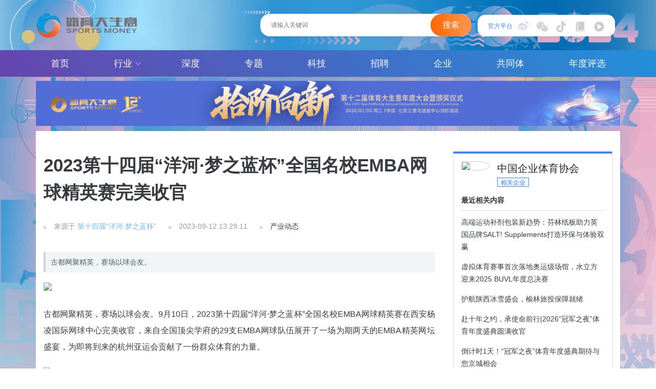

--- FILE ---
content_type: text/html; charset=UTF-8
request_url: http://www.sportsmoney.cn/article/120137.html
body_size: 14846
content:
<!DOCTYPE html>
<html lang="zh-CN">
<head>
    <meta http-equiv="Content-Type" content="text/html; charset=UTF-8">
    <meta name="viewport" content="width=device-width, initial-scale=1,maximum-scale=1,user-scalable=no">
    <meta name="apple-mobile-web-app-capable" content="yes" />
    <link rel="shortcut icon" href="http://res.sportsmoney.cn/favicon.ico" type="image/x-icon" />
    <title>2023第十四届“洋河·梦之蓝杯”全国名校EMBA网球精英赛完美收官 | 体育大生意</title>
    <meta name="description" content="古都网聚精英，赛场以球会友。">
<meta name="sharecontent" data-msg-content="古都网聚精英，赛场以球会友。">
<link href="http://res.sportsmoney.cn/assets/e76ea9a8/skin/layer.css" rel="stylesheet">
<link href="http://res.sportsmoney.cn/assets/288b3a8c/ajaxbtn.css" rel="stylesheet">
<link href="http://res.sportsmoney.cn/assets/66ec702e/css/bootstrap.css" rel="stylesheet">
<link href="http://res.sportsmoney.cn/css/lib/swiper-3.3.1.min.css" rel="stylesheet">
<link href="http://res.sportsmoney.cn/css/lib/jquery.fancybox.css" rel="stylesheet">
<link href="http://res.sportsmoney.cn/css/site.css?v232" rel="stylesheet">
    <script type="text/javascript">
        //字体大小随屏幕的宽度而变
        document.documentElement.style.fontSize = 0.049*window.innerWidth+ 'px';

        // 百度统计
        var _hmt = _hmt || [];
        (function() {
            var hm = document.createElement("script");
            hm.src = "https://hm.baidu.com/hm.js?2644f1e60f31c115786c4a8227551611";
            var s = document.getElementsByTagName("script")[0];
            s.parentNode.insertBefore(hm, s);
        })();
    </script>
</head>
<body>
<div class="navbar navbar-static-top bs-docs-nav" id="top" role="banner">
    <div class="container">
        <div class="navbar-header">
            <button class="navbar-toggle collapsed" type="button" data-toggle="collapse" data-target=".bs-navbar-collapse" style="margin-right: 10px;">
                <span class="sr-only">Toggle navigation</span>
                <span class="icon-bar"></span>
                <span class="icon-bar"></span>
                <span class="icon-bar"></span>
            </button>
            <div class="search-wap visible-xs show-search"><hr lzfull="AnaBE7n8iMXHbe2pRpebgWM2lRWSeQBxuORCBLZlY2W7NcHOg1B7+pjZaI0v8skm" class="lazyfull" style="height: 20px;" /></div>
            <a href="/" class="navbar-brand-wq xs-wq">体育大生意</a>
        </div>
        <div class="collapse navbar-collapse bs-navbar-collapse nav-top pr" role="navigation">
            <a href="/" class="navbar-brand-wq ms-wq">体育大生意</a>
                        <div data-h="/site/login?redirect_url=%2Farticle%2F120137.html" class="nofollowbtn login-btn hidden-xs" style="display: none;">注册／登录</div>
            <div data-h="/site/login?redirect_url=%2Fuser%2Fcompany" class="nofollowbtn nav-btn hidden-xs" style="display: none;">企业入驻</div>
            <div data-h="/site/login?redirect_url=%2Fservice%2Fpost" class="nofollowbtn nav-btn hidden-xs" style="display: none;">我要投稿</div>
            <div data-h="/service/report" class="nofollowbtn nav-btn hidden-xs" style="display: none;">寻求报道</div>
                        <div class="meiti-box hidden-xs">
                <div class="tip">官方平台</div>
                <div class="sport-icon-item sport-icon-video share ml5 fr">&nbsp;
                    <div class="shareframe-pc wechat-code" style="z-index: 99999999999;">
                        <div class="share-tit">微信视频号</div>
                        <div class="share-code"><hr lzfull="AnaBE7n8iMXHbe2pRpebgTZK+/d0nz6uqCvkDgax7/EphzVk1rq8MPUkIJTxCx79" class="lazyfull img-full" /></div>
                    </div>
                </div>
                <div class="sport-icon-item sport-icon-xhf share ml5 fr">&nbsp;
                    <div class="shareframe-pc wechat-code" style="z-index: 99999999999;">
                        <div class="share-tit">小红书官方号</div>
                        <div class="share-code"><a href="https://www.xiaohongshu.com/user/profile/62f9f0f1000000000f0067a2" target="_blank"><hr lzfull="AnaBE7n8iMXHbe2pRpebgYVLGlsAm2zpl+SHTvM7eyt7ko6xjz6aAs7W1ooR9PkC" class="lazyfull img-full" /></a></div>
                    </div>
                </div>
                <div class="sport-icon-item sport-icon-douyin share ml5 fr">&nbsp;
                    <div class="shareframe-pc wechat-code" style="z-index: 99999999999;">
                        <div class="share-tit">抖音官方号</div>
                        <div class="share-code"><hr lzfull="AnaBE7n8iMXHbe2pRpebgarMpCKJc70qMAYqVkGMe5Z4y7JDMEwGRf/IURSMLQvV" class="lazyfull img-full" /></div>
                    </div>
                </div>
                <div class="sport-icon-item sport-icon-wechat share ml5 fr">&nbsp;
                    <div class="shareframe-pc wechat-code" style="z-index: 99999999999;">
                        <div class="share-tit">微信公众号</div>
                        <div class="share-code"><hr lzfull="AnaBE7n8iMXHbe2pRpebgYIFmI+615u5+lqHwBiiOQQnUzYvpT5V7mfFBMZdlKKm" class="lazyfull img-full" /></div>
                    </div>
                </div>
                <a href="http://weibo.com/sportsmoney" title="官方微博" class="sport-icon-item sport-icon-blog ml10" target="_blank" rel="nofollow">&nbsp;</a>
            </div>
            <div class="search-zone hidden-xs">
                <form id="search-form" action="/news/search" method="get">
                    <input type="text" name="k" class="search-input" autocomplete="off" placeholder="请输入关键词" />
                    <button type="button" class="btn-search2">搜索</button>
                </form>
            </div>
        </div>
    </div>
    <form class="J_searchForm" action="/news/search" method="get">
        <div class="navbar-header search-header" style="">
            <div class="navbar-toggle collapsed search-close" style="margin-right: 10px;margin-top: 2px;padding-top: 11px">
                <hr lzfull="AnaBE7n8iMXHbe2pRpebgYIFmI+615u5+lqHwBiiOQRIfolVb8jPmCXFU+TsWXgK" style="height: 16px;" class="lazyfull" />
            </div>
            <div class="search-wap visible-xs" style="border-left: none;"><hr lzfull="AnaBE7n8iMXHbe2pRpebgWM2lRWSeQBxuORCBLZlY2W7NcHOg1B7+pjZaI0v8skm" class="lazyfull" style="height: 20px;" type="submit" /></div>
            <input type="text" name="k" placeholder="资讯搜索" ng-model="keyword" class="search-show-input" tabindex="-1" />
        </div>
    </form>
    <div class="collapse bs-navbar-collapse">
        <div class="topbar-nav">
            <ul class="container">
                <li><a href="/">首页</a></li>
                <li class="active">
                    <a href="/news">行业<i class="arrow-down hidden-xs"></i></a>
                    <div class="topbar-nav-dropdown">
                        <dl>
                                                        <dd><a href="/aoyun">奥运</a></dd>
                                                        <dd><a href="/zuqiu">足球</a></dd>
                                                        <dd><a href="/lanqiu">篮球</a></dd>
                                                        <dd><a href="/bingxue">冰雪</a></dd>
                                                        <dd><a href="/dianjing">电竞</a></dd>
                                                        <dd><a href="/jianshen">健身</a></dd>
                                                        <dd><a href="/luying">露营</a></dd>
                                                        <dd><a href="/lupao">路跑</a></dd>
                                                        <dd><a href="/boji">搏击</a></dd>
                                                        <dd><a href="/peixun">培训</a></dd>
                                                        <dd><a href="/qiche">汽车运动</a></dd>
                                                        <dd><a href="/zonghe">综合</a></dd>
                                                    </dl>
                    </div>
                </li>
                <!--<li><a href="/2022worldcup">世界杯</a></li>-->
                <!--<li class="worldcup"><a href="/hangzhou2022">亚运会</a></li>-->
                <li><a href="/shendu">深度</a></li>
                <!--<li><a href="/video">视频</a></li>-->
                <li><a href="/zhuanti">专题</a></li>
                <li><a href="/keji">科技</a></li>
                <li><a href="/job">招聘</a></li>
                <!--<li><a href="">活动</a></li>-->
                <li><a href="/company">企业</a></li>
                <!--<li><a href="/zhuanlan">专栏</a></li>-->
                <!--<li><a href="/luoliaotiyu">LUO聊体育</a></li>-->
                <li><a href="/gongtongti">共同体</a></li>
                <li><a href="http://www.csiawards.cn/" target="_blank">年度评选</a></li>
            </ul>
        </div>
        <div class="container" style="display: none;">
            <ul class="topbar-typenav">
                                    <li>
                        <a href="/aoyun">
                            <hr lzfull="AnaBE7n8iMXHbe2pRpebgUbHCiZGN/pd5psxioiBuoXJSs3DOMaBwDfq1VBq9pYl" class="lazyfull" />
                            <span class="type-name"style="color:red;">奥运</span>
                        </a>
                    </li>
                                    <li>
                        <a href="/zuqiu">
                            <hr lzfull="AnaBE7n8iMXHbe2pRpebgUbHCiZGN/pd5psxioiBuoXZySQsKudKepNx6dCE6NB5" class="lazyfull" />
                            <span class="type-name">足球</span>
                        </a>
                    </li>
                                    <li>
                        <a href="/lanqiu">
                            <hr lzfull="AnaBE7n8iMXHbe2pRpebgUbHCiZGN/pd5psxioiBuoWtVw8UH46P/XcdGDoY/FOy" class="lazyfull" />
                            <span class="type-name">篮球</span>
                        </a>
                    </li>
                                    <li>
                        <a href="/bingxue">
                            <hr lzfull="AnaBE7n8iMXHbe2pRpebgUbHCiZGN/pd5psxioiBuoXQxhTFuA5KweuboO5eJVgj" class="lazyfull" />
                            <span class="type-name">冰雪</span>
                        </a>
                    </li>
                                    <li>
                        <a href="/dianjing">
                            <hr lzfull="AnaBE7n8iMXHbe2pRpebgUbHCiZGN/pd5psxioiBuoUlSJ2r7nunPxR8L5t9wYmx" class="lazyfull" />
                            <span class="type-name">电竞</span>
                        </a>
                    </li>
                                    <li>
                        <a href="/jianshen">
                            <hr lzfull="AnaBE7n8iMXHbe2pRpebgUbHCiZGN/pd5psxioiBuoUactwaeFF1Znlaab6l1EuP" class="lazyfull" />
                            <span class="type-name">健身</span>
                        </a>
                    </li>
                                    <li>
                        <a href="/luying">
                            <hr lzfull="GZ+j2uU7LAQsCRwPQ31SRA==" class="lazyfull" />
                            <span class="type-name">露营</span>
                        </a>
                    </li>
                                    <li>
                        <a href="/lupao">
                            <hr lzfull="AnaBE7n8iMXHbe2pRpebgUbHCiZGN/pd5psxioiBuoVJb8XQ32n3EqWtxKwBYR4B" class="lazyfull" />
                            <span class="type-name">路跑</span>
                        </a>
                    </li>
                                    <li>
                        <a href="/boji">
                            <hr lzfull="AnaBE7n8iMXHbe2pRpebgUbHCiZGN/pd5psxioiBuoULePvFhCgAq/0v3mjkfAn/" class="lazyfull" />
                            <span class="type-name">搏击</span>
                        </a>
                    </li>
                                    <li>
                        <a href="/peixun">
                            <hr lzfull="AnaBE7n8iMXHbe2pRpebgUbHCiZGN/pd5psxioiBuoWpv+q1v2VjeNM+/WhPtNj7" class="lazyfull" />
                            <span class="type-name">培训</span>
                        </a>
                    </li>
                                    <li>
                        <a href="/qiche">
                            <hr lzfull="AnaBE7n8iMXHbe2pRpebgUbHCiZGN/pd5psxioiBuoXU+LWXgxJHrfmtMxaF85xY" class="lazyfull" />
                            <span class="type-name">汽车运动</span>
                        </a>
                    </li>
                                    <li>
                        <a href="/zonghe">
                            <hr lzfull="AnaBE7n8iMXHbe2pRpebgUbHCiZGN/pd5psxioiBuoV/txsKm2gIt1CRfCmSB0qY" class="lazyfull" />
                            <span class="type-name">综合</span>
                        </a>
                    </li>
                            </ul>
        </div>
                <div class="xslogin-block visible-xs">
            <div data-h="/site/login?redirect_url=%2Farticle%2F120137.html" class="nofollowbtn login-xsbtn">注册／登录</div>
        </div>
            </div>
</div>
<div class="container body-content">
    <div class="national_bg"></div>
    <div class="headad2">
        <hr lzfull="G/0zE2Oe0OwMzErRp7u3F1UkIW5BeAYRicbYjNZBLXTMYdTyyoRZ8uFtkhN9/pJw" class="lazyfull img-full" />
    </div>
    <div class="zt-wrap clearfix">
                        <div id="fixed-container" class="mt20 xrow clearfix">
    <div class="content-left">
        <h1 class="news-v-title">2023第十四届“洋河·梦之蓝杯”全国名校EMBA网球精英赛完美收官</h1>
        <div class="news-v-info">
                                    <span class="news-tag">来源于 <span class="color1">第十四届“洋河·梦之蓝杯”</span></span>
                        <span class="news-tag ml20">2023-09-12 13:29:11</span>
            <span class="news-tag ml20 hidden-xs">
                                <a href="/chanye" target="_blank">产业动态</a>
                            </span>
        </div>
        <div class="article-quote mt20">
            古都网聚精英，赛场以球会友。        </div>
        <div class="news-v-img">
            <hr lzfull="orgPWqww5Zwj3M14MKv9ZMD/HdL3c5YtI3UopegZgSxd0r+1nQ1FDhQgEXI1RwvWC0j7WZ09dsdpSGbeVMNAxz2WUH27zQ0R9sEUxClEfgk564Pcs8aSRbcwrdGY9pSEDo8npfDXjlW6r6U1jmVtEw==" class="lazyfull" />
        </div>
        <div class="news-content view mt30">
            <p>古都网聚精英，赛场以球会友。9月10日，2023第十四届“洋河·梦之蓝杯”全国名校EMBA网球精英赛在西安杨凌国际网球中心完美收官，来自全国顶尖学府的29支EMBA网球队伍展开了一场为期两天的EMBA精英网坛盛宴，为即将到来的杭州亚运会贡献了一份群众体育的力量。</p><p><hr class="lazyfull" lzfull="orgPWqww5Zwj3M14MKv9ZPBUSR19TI+TxfP6auv6kG9gbVRBFpQqKG6SPwehO8MijYvVaNj5AxJa6DiFO4VIiHY2tXqo6I6x98QuwczJpf4+NoGfHiUlNY9VPkhMqLnOpJi1P9+QzdFvW54ui45qHw==" /></p><p>时尚先锋的网球运动、悠久经典的高品质赛事。2023年赛事首次来到我国西北地区，由西安交通大学EMBA网球协会作为承办单位组织筹办，不断扩大的影响力为赛事吸引到优质品牌“洋河股份”冠名赞助。</p><p>以梦想为引，以运动为媒，从2022年卡塔尔世界杯央视合作伙伴，到2023年携手中国女足征战女足世界杯，洋河股份一直是国际重要体育赛事的积极参与者。今年联手全国名校EMBA网球精英赛，洋河股份为赛事的举办提供全程鼎力支持，和赛事主办方、承办方携手并肩，共同致力于奉献一届高规格、高水平的比赛，为全国名校EMBA网球精英赛这项传统赛事贡献力量。</p><p>此外，海尔智家、岚图汽车、大唐伏茶、太白山凤凰温泉酒店、利君集团、西安尼基控股集团和陕西南科物业等优质企业也同赛事达成合作，为赛事开展提供了充足的保障支持，助力赛事迈向新高度。</p><p><hr class="lazyfull" lzfull="orgPWqww5Zwj3M14MKv9ZMcEWd3KUzF5985Z5SNthxBeY2jbHQd2pYbHB8Lh2brYEz8bOHo+UlNNL7VWmeVohT8KG52VGOXXFDUDI/fH0hlr/OZbmWBmnS78v1k7DjUJ4RX2BVlfTW9jJ1nlnGFRCg==" /></p><p><hr class="lazyfull" lzfull="orgPWqww5Zwj3M14MKv9ZObcGBQ9iJlLOPfZ9dhgsDSQeRMyLy7aqou37tlmxqszHRzFChO7PreH/hfDMRgeaxC0X1AOoW7KPQwrgfFEKPcWFpca27AkJArJB7972mU7THwCKk12E3cmWnMdPeTNbA==" /><hr class="lazyfull" lzfull="orgPWqww5Zwj3M14MKv9ZLe3YAT6l7k17KgH0PPtkMGlF1rFmYhRC6NcLdYGnDRFI995VEhKYsRtJTSDfnwYw9EMmGv+p8ugzBuFEiGV//h8ub3aycQ7Ep9sPJxS5Gep/DNIfJxb6L0QuHoHJDmSRw==" /></p><p>本届赛事得到了当地领导嘉宾的高度重视，8号晚上组委会在杨凌国际会展中心酒店举行了隆重的晚宴，欢迎来自全国各地的EMBA精英队友。9日的开幕仪式上，清华大学、北大光华管理学院、北大国发院、浙江大学、香港中文大学、人民大学、复旦大学、中国科学技术大学、上海交通大学、南京大学、中山大学、厦门大学、哈尔滨工业大学、同济大学、南京理工大学、华南理工大学、西安交通大学、中欧（北京）国际工商学院、对外经贸大学、武汉大学、长江商学院和中欧（上海）国际工商学院等顶尖院校EMBA精英校友组成的29支队伍集体亮相，展现了EMBA精英们良好的精神面貌和风采。</p><p><hr class="lazyfull" lzfull="orgPWqww5Zwj3M14MKv9ZEuordVNQyUXI/hdMmDuFGPNcVaElttYsZ5J+/6i29cDxuzha6VKmZ3Dft5i7f7sPolFl4orE13eKH6LpTPYBJgSV9nHj24veDABBxoZJCFTnyDJ8qbdEVKdfjs7oLsj8Q==" /></p><p><hr class="lazyfull" lzfull="orgPWqww5Zwj3M14MKv9ZCm9TELYz6a3xqQjAblnofghb3SC2a2pGjAkBPh8gMMs+B0e7tNid1whfUMRXUQurTd3qedS5WFeNiUFlQe/TRE7cX1g191fJ5cdToYlSZpYNODfRz1MqnFyrFA1vJNLBg==" /></p><p>隆重的开幕式结束后，比赛即在杨凌国际网球中心展开白热化的争夺。赛事采用团体形式先小组后淘汰，每支队伍需先后派出两队男双、一对混双和一对常青双打轮番登场，最终按净胜局总数之和决定胜负。赛制上，本届赛事共分为精英组、群英组和同乐组三个组别，首日进行的小组赛上各支队伍充分调兵遣将，为出线名额拼尽全力，让比赛每一场、每一局、每一分都显得至关重要，精彩多回合球轮番上演的同时，扣人心悬的紧张氛围也时刻萦绕在赛场内外。</p><p><hr class="lazyfull" lzfull="orgPWqww5Zwj3M14MKv9ZDt1NzBu4ElWggZSwuNafMpVwNKQDyydeOeXYrW3JKgR95CiaXtywb94KJHHDL/NzjNwPdot8XQIVhwVVICWdwPVvVDLfuvygWBPWo334Mzo1ju1+FshEyK8BXLNT9K+ww==" /></p><p><hr class="lazyfull" lzfull="orgPWqww5Zwj3M14MKv9ZPZM2GFprq0iVprDkU5nPTQCNffWtx95itVH/+e17oY06FlrYTgSpEFx3NoXlCvvYXIRrmiG8Yfaes66AG6SxVd0xqLnXHeW51Q4TAsV72c5sVeKFuRBtzSfcIQ0VzXIiw==" />10日上午赛事正式进入淘汰赛争夺环节，各支队伍尽遣主力亮出底牌，各位队员也在场上使出浑身解数顽强拼搏，用灵活的跑动、巧妙的落点和精彩的击球引来阵阵掌声和欢呼。经过两天紧张激烈的角逐，本届赛事精英组、群英组和同乐组的比赛先后在杨凌国际网球运动中心圆满收官。</p><p><hr class="lazyfull" lzfull="orgPWqww5Zwj3M14MKv9ZATJNUSwCMGTwPTpimXZDHSLrweojsO9++QhnsfOto5uJT8ymmvQXjPc4KFPnjvQhwuuY6UkWrq+UlqaafHdpWAj3P2BlQ6gIEUPDNJwA2XLIPPhyGP5g8NF8BNqkod4/g==" /><hr class="lazyfull" lzfull="orgPWqww5Zwj3M14MKv9ZEha0BMWU1OsPhb7+cxtWmqvOU63JNuExMIQQFIzEgQu26a1ywJ5CmqpuPdo/TP+6szj65zf7nVbJCngJ1A10Alk036pPau79D4ia4hIuy/qDZF82b+S3sxGOicMYiRgGg==" /></p><p>最终，精英组方面，清华大学经管学院EMBA一队力克强敌加冕冠军、长江商学院获得亚军、北京大学国家发展研究院一队获得季军。群英组方面，中山大学一队获得冠军、中国科学技术大学获得亚军；同乐组方面，华南理工大学笑到最后斩获第一。此外，本届赛事还进行了单项奖项评选，最佳男双为清华大学经管学院EMBA一队李科、北京大学光华管理学院一队李雪刚，最佳混双是长江商学院朱小丹、北京大学光华管理学院一队高红勇，最佳常青则是清华大学经管学院EMBA一队郭伟雄、北京大学光华管理学院一队魏勇。</p><p><hr class="lazyfull" lzfull="orgPWqww5Zwj3M14MKv9ZDWRIf9qAcQMjrgfIJTCRq7rX2LLxRxGUfYnZDIPwI4faflytMXiUwqZ8CUAlhU6o0w2FFfZHGazcVFN1A/b0E9p0Efc0pEDgDfloll+2MdtiSV+EKg9CjwvHGO66Ll1LA==" /></p><p><hr class="lazyfull" lzfull="orgPWqww5Zwj3M14MKv9ZHlrdWa3LvKVA+yHWrmj4z2XC4UOuwaJ64+l/fUmtLC/Er+MytLgXGb7t5cBC1zI6HUPVLQMwo6PqNIsTFBzuJj7GLXScyfrxfI22/04E5IrAjIe82VC5J+yGAnHe+0STg==" /><hr class="lazyfull" lzfull="orgPWqww5Zwj3M14MKv9ZGVZJr1nS1kXvPpoyrmzDfD3Ndq/m4tGkCGm96965fWMGzIaPt3oXipB24di6nUAyZG/Cv9MHSE5k/aKgka3y3lK2ltzetJQpv4psdW7sVeSUStMv9dj+jzTdT2INBejBg==" /></p><p>2023年第十四届“洋河·梦之蓝杯”全国名校EMBA网球精英赛由全国名校EMBA联盟主办，西安交通大学EMBA网球协会承办，旨在通过举办高品质的网球赛事，搭建起全国名校EMBA企业家和精英网球爱好者间沟通的桥梁，促进EMBA群体的交流合作。</p><p><hr class="lazyfull" lzfull="orgPWqww5Zwj3M14MKv9ZAlHK7kcjgEboWLNQNy6hnHwoDA7W4LXwWAG9rrJGnW1LpUhTXMhC2Ey5GJA4dQjzkDhPH7we7EwkXs/YtRUXJ9XiAgLwO5juHpEYsEAB2hOp1PQ089cipOtex0Y3qlNpg==" /></p><p><hr class="lazyfull" lzfull="orgPWqww5Zwj3M14MKv9ZOkesJWmqevlG+VLxNZaHGsmt3yy6bHbyGVlxf/k/BLsxg7jFrDp1KhAcUqQ+JKONhTzQQuImz73IExeY5GcYnkkc1vC7eurpzJ/EwBd5G9N5iXOuhJGVXrxzsOfzK+Z5w==" /></p><p>赛事服务方面组织方主打高质量，举办场地为具备承办大型国际赛事高标准的杨凌国际网球运动中心，球队下榻和晚宴举办地为颇具规格的杨凌国际会展中心酒店，并安排大巴接送队员往返酒店和赛场，为每位队员贴心准备参赛伴手礼。比赛期间午餐亦不间断供应，保证队员全力输出。除此之外，主办方搭建起云直播平台，实时分享队伍和队员的专属照片；联合网球记小程序，实时记录赛场比分和赛事进程，方便队伍动态检测场上局面排兵布阵；赛事结束后的颁奖晚宴，亦是星光熠熠觥筹交错。</p><p><hr class="lazyfull" lzfull="orgPWqww5Zwj3M14MKv9ZCeQQkgALHrlEMNFhjzzoJ9A6JN3KNquRtFgjuwx75uoAFdGsLeMZqPAA1rdOs8mphelzB8W+EHU8+KBERbl/P87ubg4vka7WiEQ5B1csNn0kPzeL9qmrlc9ekT346BTQA==" /></p><p>软硬件方面的高标准高规格让本届赛事得到马晓彬书记高度称赞：“场内外服务细节十分到位，赛场争夺精彩纷呈跌宕起伏，所有人都感受到了赛场浓烈的热情和竞技氛围，本届赛事呈现了极高的办赛水平”。</p><p><hr class="lazyfull" lzfull="orgPWqww5Zwj3M14MKv9ZA9nxJibM5pKiooDgQYWhzak7rQijSSSXNoX+77f9JZDcKwCGcEb6aqndVkvk5UAJlXBd4u0zNDww58U4mX1Js22vXUDun1kcr531c2lqanVaP8dm0aVtpPzy/RUngSkNw==" /></p><p>2023第十四届“洋河·梦之蓝杯”全国名校EMBA网球精英赛在西安最终完美收官，赛事以高标准高规格的要求为成为全国名校EMBA精英交流沟通的完美舞台，为全国业余网球赛事树立起标杆样板；赛事也切实响应了国家全民运动的号召，增加了EMBA教育的文化和思想交流，以实际行动推动了群众体育和教育理念的沟通发展。</p><p></p>        </div>
                <ul class="news-v-tag">
                        <li><a href="/tag/dssjyhmzlb" target="_blank" class="tag-a">第十四届“洋河·梦之蓝杯”</a></li>
                    </ul>
                <div class="activity-v-foot mt20">
            <a href="javascript:collect();" class="sport-icon-item sport-icon-like ">
                收藏
            </a>
            <a href="javascript:zan();" class="sport-icon-item sport-icon-good ml30">
                点赞 (<span>0</span>)
            </a>
            <a href="javascript:;" class="sport-icon-item sport-icon-share ml20 hidden-xs">分享到朋友圈
                <div class="shareframe-pc">
                    <div class="share-code"></div>
                </div>
            </a>
        </div>
        <div class="related-title">参与评论</div>
        <form action="/news/comment?id=120137" method="post">
        <textarea class="news-comment-text mt10 inputWord" placeholder="发布评论~" name="comment_cont" maxlength="150"></textarea>
        <div class="news-comment-info">
            <span class="mr10 hidden-xs number-words">还可以输入<span class="color2 restWord">150</span>个字</span>
                        <span><em data-h="/site/login?redirect_url=%2Farticle%2F120137.html" class="nofollowbtn color1">登录</em>后参与评论</span>
                        <input type="hidden" name="_csrf" value="ZzVVMzNQR3U3AhR3WRssDBNNF2oAGTQxA3htQR4aKiE4di1mViEeDQ==" /><input type ="button" id="submit_btn" class="btn btn-release pull-right" href="javascript:;" onclick="doSubmitForm(this)"  value= 发布评论 >        </div>
        </form>

        <div class="mt20 fs16">全部评论（0）</div>
        <ul class="news-comment-user">
			        </ul>
                                            <div class="related-title">猜你喜欢</div>
                <div class="row news-list">
                                        <div class="col-sm-4 news-item">
                        <div class="article-up article-up-wp">
                            <a class="banner article-img article-img-wp" href="/article/132343.html" target="_blank">
                                <hr lzfull="orgPWqww5Zwj3M14MKv9ZLkmqWMx2y9gK+wlmXH05fC7Htl2ICIUpwQjm+bnU+M+M6+jPc+CQhEcCkOWvsfh04dxjDUsFxni+flyNgTb2+8J013r0OL7x1eBkLHe/jlBtpojzrjJFlGuHLV9FZKZmVAr0MQ/MQSGRkzq2eaZPyVVwZwBprtXAGqZ+Q9SK9xgoKzrZTAjwfVblxLvWeAbX/e/KJX7Ozej0Rux3M1q7CeECj8DWxR0NoOxsK7Xtil/" class="lazyfull img-full" />
                                                            </a>
                            <div class="article-title article-title-wp">
                                <a href="/article/132343.html" target="_blank">腾讯电竞成为亚奥理事会官方电竞技术合作伙伴</a>
                            </div>
                        </div>
                    </div>
                                        <div class="col-sm-4 news-item">
                        <div class="article-up article-up-wp">
                            <a class="banner article-img article-img-wp" href="/article/132342.html" target="_blank">
                                <hr lzfull="orgPWqww5Zwj3M14MKv9ZPd2ubCAqWqnEGS+DARqUNF2E9pczHxZwUHO4nBDT0ystbKOxuoN25tI0rnswz3+ukMFXrbKH3XVkVl8QygHcE73ARWkh+yTyB985C6fq71F2D+BEr04DeDkyxFulC9Nw4mPRtxLmX7EfTKID5eI3Ms6I52OpUTh/IRkkxnRq1C1fo5MMyL2XAuCnOVQkzQLYBe/laAxBC5gZ5EXJDNGlGwSwXKT2HdeBW2Pkk2fH5Ma" class="lazyfull img-full" />
                                                            </a>
                            <div class="article-title article-title-wp">
                                <a href="/article/132342.html" target="_blank">Jordan品牌再度携手Levi’s® 将推出全新联名系列</a>
                            </div>
                        </div>
                    </div>
                                        <div class="col-sm-4 news-item">
                        <div class="article-up article-up-wp">
                            <a class="banner article-img article-img-wp" href="/article/132341.html" target="_blank">
                                <hr lzfull="orgPWqww5Zwj3M14MKv9ZG3kCw45ulZV1Gt5P4e0AfNyieX988n2pLHji/O5ik/zZUDC92nFGYldfWl4gOhVF9thTrFFQrBAHebbbR1txZ6fO2nOglw1oBv7Wqkk308uxM2Zu/KediiBdJYtt5vS2CqzyH60em4qotOI/XxmQGjBhOZXdAdE++KAEhBwemfbYKo4uGLvnLPDaqMnWltD4k9yvBuTAI95TH+5ihndNxH5gJv8x7grVZChinZ8tZyU" class="lazyfull img-full" />
                                                            </a>
                            <div class="article-title article-title-wp">
                                <a href="/article/132341.html" target="_blank">YONEX与中国网球协会延续合作，共助中国网球新发展</a>
                            </div>
                        </div>
                    </div>
                                    </div>
                        </div>
    <div class="content-right hidden-xs">
                <div class="related-company">
            <div class="company-info-header clearfix">
                <a href="/company/view?id=671" target="_blank"><hr lzfull="orgPWqww5Zwj3M14MKv9ZCR3uLt2zGpzbBSKCX//i17BzEuJP9z37yJVDUeMIxXa7O1UOKMNoNSzAZ4YVhjwj/UpyUTiNxfnjFoQbSalQPrP9htGCTIZ01OwEqwKPoqef/0IXzZ6KDWfv90Ftb4EOw==" class="lazyfull" /></a>
                <div class="info-header-text">
                    <a href="/company/view?id=671" target="_blank">中国企业体育协会</a>
                    <span>相关企业</span>
                </div>
            </div>
            <div style="display: none;"><a href="https://wx.catjc.com/activity/c20210630catfamily/?o=36&family=3" target="_blank" rel="nofollow"><hr lzfull="AnaBE7n8iMXHbe2pRpebgZWn/yNqlrHtq5cRv/VM9zONV/iLJGegmuPDz3+mePdp" class="lazyfull" style="width: 100%;margin-top:14px;" /></a></div>
            <dl>
                <dt>最近相关内容</dt>
                                <dd><a href="/article/132283.html" target="_blank">高端运动补剂包装新趋势：芬林纸板助力英国品牌SALT! Supplements打造环保与体验双赢</a></dd>
                                <dd><a href="/article/132282.html" target="_blank">虚拟体育赛事首次落地奥运级场馆，水立方迎来2025 BUVL年度总决赛</a></dd>
                                <dd><a href="/article/132281.html" target="_blank">护航陕西冰雪盛会，榆林旅投保障就绪</a></dd>
                                <dd><a href="/article/132241.html" target="_blank">赴十年之约，承使命前行|2026“冠军之夜”体育年度盛典圆满收官</a></dd>
                                <dd><a href="/article/132237.html" target="_blank">倒计时1天！“冠军之夜”体育年度盛典期待与您京城相会</a></dd>
                            </dl>
        </div>
        <div class="company-footer"><a href="/company/news?id=671" target="_blank"><span>阅读更多内容，狠戳这里</span></a></div>
                <div id="fixed-sign"></div>
        <div id="fixed-box">
            <div class="kuaijie" style="display: none;">
                <h3 class="kuaijie-header">媒体通道</h3>
                <div class="clearfix">
                                        <div data-h="/site/login?redirect_url=%2Fuser%2Fcompany" class="nofollowbtn nav-btn hidden-xs">企业入驻</div>
                    <div data-h="/site/login?redirect_url=%2Fservice%2Fpost" class="nofollowbtn nav-btn hidden-xs">我要投稿</div>
                                        <div data-h="/service/report" class="nofollowbtn nav-btn hidden-xs">寻求报道</div>
                </div>
            </div>
                        <div class="mt20">
                <div class="label-index"><a href="/tag-list" target="_blank">热门标签</a></div>
                <ul class="hot-tags mt20 clearfix">
                                        <li><a href="/tag/pengshui" target="_blank">彭水</a></li>
                                        <li><a href="/tag/yxlsd" target="_blank">影响力赛道</a></li>
                                        <li><a href="/tag/2qdhmls" target="_blank">2023千岛湖马拉松</a></li>
                                        <li><a href="/tag/baoluoqiaozhi1" target="_blank">保罗乔治</a></li>
                                        <li><a href="/tag/eeg" target="_blank">EEG</a></li>
                                        <li><a href="/tag/dadajiankang" target="_blank">哒哒健康</a></li>
                                        <li><a href="/tag/wangba" target="_blank">网吧</a></li>
                                        <li><a href="/tag/2024aoyunhui" target="_blank">2024奥运会</a></li>
                                        <li><a href="/tag/ertongchanpin" target="_blank">儿童产品</a></li>
                                        <li><a href="/tag/baili" target="_blank">百丽</a></li>
                                    </ul>
            </div>
                                    <div class="mt20">
                <div class="label-index">相关资讯</div>
                <ul class="related-article mt20">
                                        <li class="clearfix">
                        <a href="/article/132340.html" class="arc-thum" target="_blank"><hr lzfull="orgPWqww5Zwj3M14MKv9ZEzxeSf3HVZyUMzOEcDy5WaklLJT0XcACLD44/fQAdM3gHHfPx7E1meigPwKtYLsySaXVgMuT3TbDov5F5A8qsZG8F7NStY/CDSmxz98xWZ5PVnDSuYE+i0GRVR2LtVufEpKXd5f3/ZQ86O1kVQ1avuN40wZMAEbmyBG2wNvXKnVE85I6csYY/2S+oDRCq9jBO53QSBva2tP+zGzUMJW4ggWz2EsPWKiVVIdI8f9QyM7" class="lazyfull" /></a>
                        <div class="related-info">
                            <div class="related-article-title">
                                <a href="/article/132340.html" target="_blank">美凯地板成为天津荣钢俱乐部官方赞助商</a>
                            </div>
                            <div class="related-article-time">2026-01-22</div>
                        </div>
                    </li>
                                        <li class="clearfix">
                        <a href="/article/132339.html" class="arc-thum" target="_blank"><hr lzfull="orgPWqww5Zwj3M14MKv9ZFItJbfpC0tOvHNNAZ2stxUBclU2IQZz3wjImIHf2idu9mqLjYApBpT2DJIQEapVN8jVSTsrb/7FUwDlXZ58MfiVhurJ6ZuXFi3JTygK17vL8+9KvBK1jjc0dFyRjURFEs+6L1gOENi9QUUvZSfqCPulpH9gArjZ8wUYPxGBIFN+PBeMnORU0JG8IXpYqJ6DjZTSznTUZil6/k7HJg1WREPMHWIp0mAZ1t+JdSjV50Wc" class="lazyfull" /></a>
                        <div class="related-info">
                            <div class="related-article-title">
                                <a href="/article/132339.html" target="_blank">PUMA成为迈凯伦车队官方合作伙伴</a>
                            </div>
                            <div class="related-article-time">2026-01-22</div>
                        </div>
                    </li>
                                        <li class="clearfix">
                        <a href="/article/132338.html" class="arc-thum" target="_blank"><hr lzfull="orgPWqww5Zwj3M14MKv9ZHYbIwU6r1grGGly8/[base64]" class="lazyfull" /></a>
                        <div class="related-info">
                            <div class="related-article-title">
                                <a href="/article/132338.html" target="_blank">体育早餐1.22|利物浦3-0马赛 广东轻取吉林</a>
                            </div>
                            <div class="related-article-time">2026-01-22</div>
                        </div>
                    </li>
                                        <li class="clearfix">
                        <a href="/article/132335.html" class="arc-thum" target="_blank"><hr lzfull="orgPWqww5Zwj3M14MKv9ZIJouVLPbYD8DIxgT12UMCNwMKobRqIgCBF/umyiVszhnE55FnuUjh91d2q3LJjhFL5HThM7LkW3vhHzDhPt5bO+E4EQCj1q5tMr1+cpx+KxEOAOAwf0y/aggWouqW2W5Gz50N0e3Xxk8Ot2XY1C9fTFr4cKD3vzDJq6qJANC+mYHgEeaDZytf+s3RnX+qnNDmsrJjkQUaGzP8a2Oh8YSxewtk8NYUujqUpShCrN5SDY" class="lazyfull" /></a>
                        <div class="related-info">
                            <div class="related-article-title">
                                <a href="/article/132335.html" target="_blank">安踏体育：2025年整体业绩稳健增长，迪桑特、可隆等45-50%正增长</a>
                            </div>
                            <div class="related-article-time">2026-01-21</div>
                        </div>
                    </li>
                                        <li class="clearfix">
                        <a href="/article/132334.html" class="arc-thum" target="_blank"><hr lzfull="orgPWqww5Zwj3M14MKv9ZMEmgO4iDzvs3SK/bNldT80M/GtmdgDO1QDiAhcU16UztuG0J+JL37LKYueJIo1MP5jBxdxWt0uviyQMXJuJJgFxn6Y0dVv0QZXZAwdj92NwohLGgbrZGeNex47d/6RZLJt1nUxAeRpvbLk8u0Y6eykQVBzXVP90ovNYZJw/Opith7tgTvuPxxlmO/whzqllbQLS9j0rgW4i1pjwFaNoKTbEhDSsu+lL93pMd9W1Q3mz" class="lazyfull" /></a>
                        <div class="related-info">
                            <div class="related-article-title">
                                <a href="/article/132334.html" target="_blank">CLEAR清扬与ORACLE红牛车队达成全球合作</a>
                            </div>
                            <div class="related-article-time">2026-01-21</div>
                        </div>
                    </li>
                                    </ul>
            </div>
                    </div>
    </div>
</div>

    </div>
</div>
<div id="footer" class="footer clearfix">
    <div class="container">
        <div class="right-bottom hidden-xs" id="back-top" style="display: none;">
            <div class="back-top">
                <hr lzfull="AnaBE7n8iMXHbe2pRpebgZ98l9HVjARauhu4CZZy9MY9Bz0RPr+VOwy8tkmAQ3iJ" class="lazyfull img-full" />
            </div>
            <a class="fk" href="#">
                返回顶部
            </a>
        </div>
        <div class="footer-top clearfix">
            <div class="logo-left">
                <hr lzfull="AnaBE7n8iMXHbe2pRpebgV6KIlDuD+QmwUubTnPMJEtWsaZLHRDTAYD72PwjiglO" class="lazyfull" />
            </div>
            <div class="footer-right">
                <div class="footer-qr visible-xs">
                    <hr lzfull="AnaBE7n8iMXHbe2pRpebgYIFmI+615u5+lqHwBiiOQQnUzYvpT5V7mfFBMZdlKKm" class="lazyfull img-full" />
                </div>
                <div class="footer-link-zone">
                    <a href="/site/about" class="footer-link">关于我们</a>
                    <a href="/site/business" class="footer-link">商务合作</a>
                    <a href="/site/join" class="footer-link">加入我们</a>
                    <a href="/site/link" class="footer-link">友情链接</a>
                    <a href="/site/huoban" class="footer-link">合作伙伴</a>
                    <a href="/site/xuke" class="footer-link">增值电信业务经营许可证</a>
                    <a href="/site/shipinxuke" class="footer-link">广播电视节目制作经营许可证</a>
                    <a href="http://beian.miit.gov.cn/" class="footer-link" target="_blank" rel="nofollow">京ICP备2020044353号-2</a>
                </div>
                <div class="footer-desc hidden-xs">我们致力于为各级地方政府、体育局及体育产业从业者提供信息、咨询、数据、营销、活动等领域的一站式服务。</div>
                            </div>
        </div>
    </div>
    <div class="footer-info">体育大生意 Copyright 2017 All rights reserved.&nbsp;&nbsp;京ICP备2020044353号-2</div>
</div>
<script src="http://res.sportsmoney.cn/assets/99211f68/jquery.js"></script>
<script src="http://res.sportsmoney.cn/assets/e76ea9a8/layer.js"></script>
<script src="http://res.sportsmoney.cn/assets/288b3a8c/ajaxbtn.js"></script>
<script src="http://res.sportsmoney.cn/js/jquery.qrcode.min.js"></script>
<script src="http://res.sportsmoney.cn/assets/66ec702e/js/bootstrap.js"></script>
<script src="http://res.sportsmoney.cn/js/lib/jquery.fancybox.js?v=2.1.3"></script>
<script src="http://res.sportsmoney.cn/js/lib/swiper-3.3.1.min.js"></script>
<script src="http://res.sportsmoney.cn/js/lib/slideout.min.js"></script>
<script src="http://res.sportsmoney.cn/js/lib/mustache.min.js"></script>
<script src="http://res.sportsmoney.cn/js/lib/moreloader.js"></script>
<script src="http://res.sportsmoney.cn/js/lib/layer/layer.js"></script>
<script src="http://res.sportsmoney.cn/js/lib/jweixin-1.2.0.js"></script>
<script src="http://res.sportsmoney.cn/js/app.js?v22"></script>
<script type="text/javascript">
$(function(){
    $('.share-code').qrcode({width: 200,height: 200,correctLevel:0,text: "http://www.sportsmoney.cn/article/120137.html"});
});

//收藏
function collect(){
    $.get("/news/collect", { id: 120137, time: new Date().getTime() },
      function(result){
        if(result.status == 1){	//成功的状态：仅提示
            alert(result.msg);
        }else if(result.status == 2){	//JS回调函数流程
	    	eval(result.msg);
	    }else{	//错误的状态：仅提示

			if(typeof result.msg == 'string'){
				alert(result.msg);
        	}else{
        		for(var o in result.msg){
        			alert(result.msg[o]+'');
        			break;	//只提示第一条错误信息
        		}
        	}
	    }
    },'JSON');
}

//点赞
function zan(){
    $.get("/news/zan", { id: 120137, time: new Date().getTime() },
      function(result){
        if(result.status == 1){	//成功的状态：仅提示
            alert(result.msg);
        }else if(result.status == 2){	//JS回调函数流程
	    	eval(result.msg);
	    }else{	//错误的状态：仅提示

			if(typeof result.msg == 'string'){
				alert(result.msg);
        	}else{
        		for(var o in result.msg){
        			alert(result.msg[o]+'');
        			break;	//只提示第一条错误信息
        		}
        	}
	    }
    },'JSON');
}
</script></body>
</html>


--- FILE ---
content_type: application/javascript
request_url: http://res.sportsmoney.cn/js/lib/moreloader.js
body_size: 4440
content:

/**
 * 通用更多加载器
 * moreContainerClass：more样式包装DIV的class
 * api：请求的服务器API
 * tpl: mustache模板。例如"#template";
 * container: 列表容器的class。
 *
 * 用法：
 *
 1. 增加JS

  $(document).ready(function(){
    var moreLoader = new MoreLoader();
    var moreContainerClass = ".more-container";
    var api = "<?php echo url('/api/v1/ones') ?>";
    var tpl = "#template";
    var container = ".ones";

    moreLoader.init(moreContainerClass, api, tpl, container);

    $(moreContainerClass + ">.moreloader-more").click(function(){
        var startid = $(".one:last").attr("oneId");
        moreLoader.load({'startid': startid});
    });
  })

 2. 增加more元素

<div class="more-container">
    <div class="moreloader-more">
       <div class="moreloader-more-btn">加载更多</div>
    </div>
    <div class="moreloader-loading">
        <img src="<?php echo app()->theme->baseUrl; ?>/images/loading.gif" width=16 height=16 />
    </div>
</div>

 3. 增加JS模板(注意一定要是#list)

<script id="template" type="x-tmpl-mustache">
{{#list}}
<div class="one-container">
    <div class="one clearfix" oneId="{{id}}">
        <div class="one-left" style="background:{{color}}">
            <div class="zan-text">{{like_count}}</div>
            <div class="zan-image"></div>
        </div>
        <div class="one-right">
            <div class="one-title">{{one_name}}</div>
            <div class="one-text">{{one_intro}}</div>
        </div>
    </div>
</div>
{{/list}}
</script>

 */
function MoreLoader(){
    var inst = this;

    this.init = function(moreContainerClass, api, tpl, container){
        this.moreContainerClass = moreContainerClass;
        this.api = api;
        this.tpl = tpl;
        this.container = container;
    }

    this.hideMore = function() {
        $(inst.moreContainerClass + ">.moreloader-more").hide();
    }

    this.showMore = function() {
        $(inst.moreContainerClass + ">.moreloader-more").show();
    }

    this.showLoading = function() {
        $(inst.moreContainerClass + ">.moreloader-more>.moreloader-more-btn").html('加载更多');
        $(inst.moreContainerClass + ">.moreloader-loading").show();
    }

    this.hideLoading = function() {
        $(inst.moreContainerClass + ">.moreloader-loading").hide();
    }

    this.scrollBody = function (scrollTo) {
        //$(".xunhuan:last").addClass('hahahah');
        $("html,body").animate({scrollTop: $(".xunhuan:last").next().offset().top-scrollTo}, 1000);
    }

    // this.setTop = function () {
    //     var lastChild = $(inst.container+":last-of-type");
    //     return lastChild;
    // }

    this.load = function(argus, onSuccess, onFail) {
        var that = this;
        inst.hideMore();
        inst.showLoading();

        $.get(inst.api, argus ,function(data) {

            if (data.code == 0) {
                if (argus.hasOwnProperty('clear') && argus.clear) {
                    console.log("Need clear earlier results.");
                    $(inst.container).html("");
                }

                inst.showMore();
                inst.hideLoading();

                var list = data.data;
                if(list.length < 1){
                    $(inst.moreContainerClass + ">.moreloader-more>.moreloader-more-btn").html('已经没有更多数据了');
                }

                var template = $(inst.tpl).html();
                Mustache.parse(template);
                var rendered = Mustache.render(template, {list: list});
                // var zhanwei = $("<span id='zw'></span>");
                // $(inst.container).append(zhanwei);
                console.log($(inst.container));
                $(inst.container).children().addClass('xunhuan');
                $(inst.container).append(rendered);

                if(window.renderCallBack){
                    window.renderCallBack(list);
                }
                if (onSuccess) {
                    onSuccess(data);
                    if (argus.hasOwnProperty('scroll') && argus.scroll) {
                        inst.scrollBody(argus.scrollTo);
                    };
                }
            } else {
                alert("服务器错误！");
                inst.showMore();
                inst.hideLoading();
                if (onFail) {
                    onFail();
                }
            }
        }, 'json');
    }
}